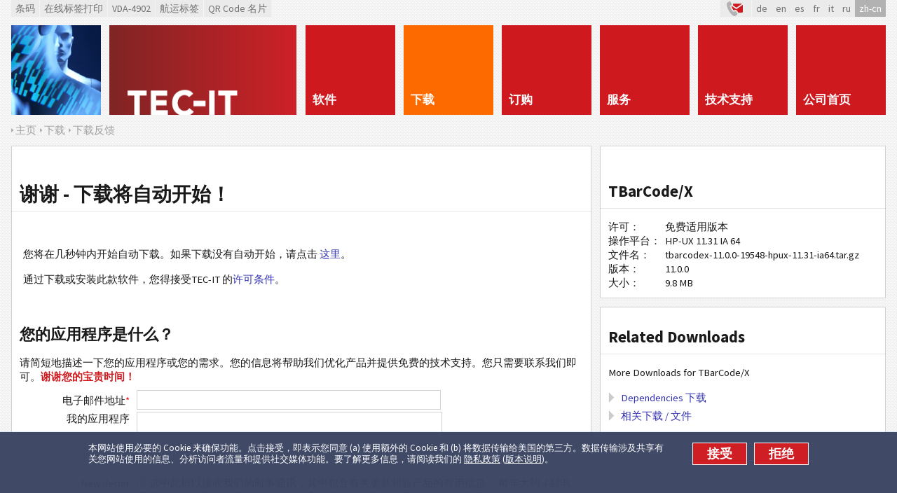

--- FILE ---
content_type: text/html; charset=utf-8
request_url: https://www.tec-it.com/zh-cn/download/download-feedback/DownloadRegistration.aspx?param=id%3D29%3Bfilename%3DUnix%2FHPUX%2Ftbarcodex-11.0.0-19548-hpux-11.31-ia64.tar.gz%3BdownloadLink%3Ddownload%2FUnix%2FHPUX%2Ftbarcodex-11.0.0-19548-hpux-11.31-ia64.tar.gz
body_size: 16218
content:


<!DOCTYPE html>
<html lang="zh-hans" xmlns="http://www.w3.org/1999/xhtml">
<head id="ctl00_Head1"><meta charset="UTF-8" /><base href="https://www.tec-it.com/"></base><title>
	免费软件下载 TBarCode/X 11.0.0 适用于HP-UX 11.31 IA 64
</title>
    <!-- <meta http-equiv="X-UA-Compatible" content="IE=Edge" /> -->

    <!-- preload fonts so there is no redraw when the fonts are loaded -->
    <link rel="preload" as="font" type="font/woff2" href="fonts/sourcesanspro/v21/6xK3dSBYKcSV-LCoeQqfX1RYOo3qOK7j.woff" crossorigin="" /><link rel="preload" as="font" type="font/woff2" href="fonts/sourcesanspro/v21/6xKydSBYKcSV-LCoeQqfX1RYOo3ig4vwlxdo.woff" crossorigin="" /><link rel="stylesheet" type="text/css" href="/FB83D299FBEEA5A78AE4F9339AED3650__1416ebe.css" />

    
    <!--[if lt IE 9]><script type="text/javascript" src="App_Scripts/ClientJS/html5shiv.js"></script><![endif]-->
    <!-- <script src="//ajax.googleapis.com/ajax/libs/jquery/1.10.2/jquery.min.js" type="text/javascript"></script> -->

    <script type="text/javascript" src="/6A9D4F5D45D37D7024F2082BF6C1F772__1395642.js"></script>

    <!--[if IE 8]><link rel="stylesheet" href="App_Themes/Includes/ie8.css" type="text/css" /><![endif]-->
<script>
  /* Opt out handler */
  var gaPropertyLgcy = 'UA-277689-1';
  var gaDisableLgcy = 'ga-disable-' + gaPropertyLgcy;
  var gaProperty = 'G-6QM2EKL8PV';
  var gaDisable = 'ga-disable-' + gaProperty;
  if (document.cookie.indexOf(gaDisableLgcy + '=true') > -1) { window[gaDisable] = true; }
  function gaOptout() {
    document.cookie = gaDisableLgcy + '=true; expires=Thu, 31 Dec 2099 23:59:59 UTC; domain=tec-it.com; path=/';
    window[gaDisable] = true;
  }
</script>
<script>
  /* GTag initialization */  
  window.dataLayer = window.dataLayer || [];
  function gtag(){dataLayer.push(arguments);}
  gtag('js', new Date());
  gtag('config', 'G-6QM2EKL8PV');
  
  /* GTag loading */
  function ClientLoadGoogleTag() {
    var _gts=document.createElement("script");
    _gts.setAttribute("src", "https://www.googletagmanager.com/gtag/js?id=G-6QM2EKL8PV");
    _gts.setAttribute("async", true);
    var _scn=document.getElementsByTagName("script")[0];
    _scn.parentNode.insertBefore(_gts, _scn);

    /* Google Tag Manager */
    (function(w,d,s,l,i){w[l]=w[l]||[];w[l].push({'gtm.start':
    new Date().getTime(),event:'gtm.js'});var f=d.getElementsByTagName(s)[0],
    j=d.createElement(s),dl=l!='dataLayer'?'&l='+l:'';j.async=true;j.src=
    'https://www.googletagmanager.com/gtm.js?id='+i+dl;f.parentNode.insertBefore(j,f);
    })(window,document,'script','dataLayer','GTM-NL4S8BB5');

    /* Hotjar Tracking Code for Website 6527693 */
    (function(h,o,t,j,a,r){
        h.hj=h.hj||function(){(h.hj.q=h.hj.q||[]).push(arguments)};
        h._hjSettings={hjid:6527693,hjsv:6};
        a=o.getElementsByTagName('head')[0];
        r=o.createElement('script');r.async=1;
        r.src=t+h._hjSettings.hjid+j+h._hjSettings.hjsv;
        a.appendChild(r);
    })(window,document,'https://static.hotjar.com/c/hotjar-','.js?sv=');

    /* Clarity Tag - removed */
    /* ( function(c,l,a,r,i,t,y){ c[a]=c[a]||function(){ (c[a].q=c[a].q||[]).push(arguments)};
            t=l.createElement(r);
            t.async=1;
            t.src="https://www.clarity.ms/tag/"+i;
            y=l.getElementsByTagName(r)[0];
            y.parentNode.insertBefore(t,y);} )
    (window, document, "clarity", "script", "ouqrz2i6cm"); */
  }
  var gaAccepted = typeof (hasAcceptedCookieConsent) !== 'undefined' && hasAcceptedCookieConsent();
  if (gaAccepted)
    ClientLoadGoogleTag();
  var cookiesAcceptedCallbacks = cookiesAcceptedCallbacks || new Array();
  cookiesAcceptedCallbacks.push(function() {
    ClientLoadGoogleTag();
  });
</script><meta http-equiv="refresh" content="1; URL=/download/Unix/HPUX/tbarcodex-11.0.0-19548-hpux-11.31-ia64.tar.gz"></meta><meta name="copyright" content="TEC-IT Datenverarbeitung GmbH (c) 2026" /><meta name="DESCRIPTION" content="带有注册表格的免费软件下载，下载TBarCode/X 11.0.0 HP-UX 11.31 IA 64" /><meta name="KEYWORDS" content="软件，下载，文件，注册表格，注册，Software, Download, file, registration form, registration, TBarCode/X, 11.0.0, HP-UX 11.31 IA 64, tbarcodex-11.0.0-19548-hpux-11.31-ia64.tar.gz" /><meta name="date" content="2022-09-05" /><meta name="REVISIT-AFTER" content="7 days" /><meta name="ROBOTS" content="noindex,follow,NOODP" /><meta property="og:site_name" content="TEC-IT" /><meta property="og:type" content="article" /><meta property="og:url" content="https://www.tec-it.comhttps://www.tec-it.com/zh-cn/download/download-feedback/DownloadRegistration.aspx" /><meta property="og:title" content="免费软件下载 TBarCode/X 11.0.0 适用于HP-UX 11.31 IA 64" /><meta property="og:description" content="带有注册表格的免费软件下载，下载TBarCode/X 11.0.0 HP-UX 11.31 IA 64" /><link rel="apple-touch-icon" sizes="180x180" href="https://www.tec-it.com/images/favicon/apple-touch-icon.png" /><link rel="icon" type="image/png" href="https://www.tec-it.com/images/favicon/favicon-32x32.png" sizes="32x32" /><link rel="icon" type="image/png" href="https://www.tec-it.com/images/favicon/favicon-16x16.png" sizes="16x16" /><link rel="manifest" href="https://www.tec-it.com/manifest.json" /><link rel="mask-icon" href="https://www.tec-it.com/images/favicon/safari-pinned-tab.svg" color="#be202e" /><link rel="shortcut icon" href="https://www.tec-it.com/images/favicon/favicon.ico" /><link name="msapplication-config" href="https://www.tec-it.com/browserconfig.xml" /><link name="theme-color" content="#253e86" /><link rel="alternate" type="application/rss+xml" title="RSS 源" href="//www.tec-it.com/zh-cn/rss/RSS-2.0.aspx" /></head>
<body class="zh-cn">
  

<!--[if lt IE 8]><p style="font:18px/24px sans-serif;margin:40px;text-align:center;background:#fff"><a href="https://updatemybrowser.org/">Your browser</a> is <b>outdated</b> and will not display this page correctly! <a href="http://browsehappy.com">Upgrade to a different browser</a> to experience this site.</p><![endif]-->

<form name="aspnetForm" method="post" action="./DownloadRegistration.aspx?nav-path=zh-cn%2fdownload%2fdownload-feedback%2fDownloadRegistration%2f&amp;param=id%3d29%3bfilename%3dUnix%2fHPUX%2ftbarcodex-11.0.0-19548-hpux-11.31-ia64.tar.gz%3bdownloadLink%3ddownload%2fUnix%2fHPUX%2ftbarcodex-11.0.0-19548-hpux-11.31-ia64.tar.gz" id="aspnetForm">
<div>
<input type="hidden" name="__VIEWSTATE" id="__VIEWSTATE" value="/wEPDwUKMTY4NTA4NzYzMGRkc27OHH1mU48Fi8Cgcvr3BHXgQ25oGM58GEzWPokayvs=" />
</div>

<div>

	<input type="hidden" name="__VIEWSTATEGENERATOR" id="__VIEWSTATEGENERATOR" value="79D8F81F" />
</div>

<div class="container">
  <header>
    <div id="preHeader" class="block-full clearfix">
      <div id="ctl00_MenuShortLinks" class="linksBar">
        <a id="ctl00_MenuBarcodes" title="具有在ASP页面中被增强的 Web-API 的条码 ActiveX示范。" href="//barcode.tec-it.com/zh" target="_blank">&#26465;&#30721;</a>
        <a id="ctl00_MenuOnlineLabelPrinting" title="免费条码标签生成器" href="//label.tec-it.com/zh" target="_blank">在线标签打印</a>
        <a id="ctl00_MenuVDA4902" title="TFORMer SDK 在 ASP 中生成 VDA 4902 工业格式 (PDF) 的示范" href="//label.tec-it.com/zh/Group/VDA" target="_blank">VDA-4902</a>
        <a id="ctl00_MenuShippingLabels" title="免费在线航运标签生成器" href="//label.tec-it.com/zh" target="_blank">航运标签</a>
        <a id="ctl00_MenuBusinessCards" title="免费名片：在线创建名片并打印" href="//businesscards.tec-it.com/zh" target="_blank">QR Code &#21517;&#29255;</a>
      </div>
      
      <div class="utilityBar">
        <a id="ctl00_LinkContactIcon" title="联系方式" class="contact" href="/zh-cn/company/contact/Default.aspx" target="_self">&nbsp;
          <svg x="0px" width="22px" height="22px" viewBox="0 0 30 30" enable-background="new 0 0 30 30" xmlns:xlink="http://www.w3.org/1999/xlink" y="0px" xmlns="http://www.w3.org/2000/svg" version="1.1">
            <defs>
              <style>
                .cls-1 { fill: #b2b2b2; }
                .cls-2 { fill: #ce191f; }
              </style>
            </defs>
            <path class="cls-1" d="M.3,4.35L4.89,1.24c1.13-.37,1.7.15,2.25,1.04.68,1.08,1.59,2.57,2.14,3.71,1.1,2.29-1.86,2.81-3.14,3.91.56,2.42,1.68,4.7,2.98,6.8.78,1.26,1.99,3.04,3.07,4.03.14.13.4.39.58.26.93-.37,2.4-1.63,3.38-1.59,1.11.05,1.5,1.09,1.99,1.91.39.65,1.75,2.81,1.89,3.38.29,1.19-.4,1.71-1.32,2.18-.84.43-1.78.85-2.64,1.26-.28.13-1.55.77-1.73.75-.27-.02-1.25-.46-1.53-.61C7.98,25.86,3.38,18.51,1.5,13.58.41,10.75-.5,7.35.3,4.35Z"/>
            <path class="cls-2" d="M30,7.63v13.32c-.08.59-.69,1.09-1.29,1.1h-7.3c-.24-.42-.56-.92-.93-1.53l-.27-.45-.18-.3c-.48-.87-1.5-2.68-3.79-2.78h-.14c-1.15,0-2.16.54-3.08,1.09-.56-.69-1.21-1.61-1.85-2.64-.98-1.58-1.71-3.05-2.21-4.44.29-.17.64-.37,1-.65l8.06,5.49,11.97-8.21Z"/>
            <path class="cls-2" d="M28.61,5.65l-10.58,7.27-6.44-4.39c.39-.77.53-1.73.14-2.87h16.88Z"/>
          </svg></a>
        <ul id="ListLanguages" class="styled-list languageList"><li><a href="/de/download/download-feedback/DownloadRegistration.aspx?param=id%3d29%3bfilename%3dUnix%2fHPUX%2ftbarcodex-11.0.0-19548-hpux-11.31-ia64.tar.gz%3bdownloadLink%3ddownload%2fUnix%2fHPUX%2ftbarcodex-11.0.0-19548-hpux-11.31-ia64.tar.gz" title="Deutsch"><span>de</span></a></li><li><a href="/en/download/download-feedback/DownloadRegistration.aspx?param=id%3d29%3bfilename%3dUnix%2fHPUX%2ftbarcodex-11.0.0-19548-hpux-11.31-ia64.tar.gz%3bdownloadLink%3ddownload%2fUnix%2fHPUX%2ftbarcodex-11.0.0-19548-hpux-11.31-ia64.tar.gz" title="English"><span>en</span></a></li><li><a href="/es/download/download-feedback/DownloadRegistration.aspx?param=id%3d29%3bfilename%3dUnix%2fHPUX%2ftbarcodex-11.0.0-19548-hpux-11.31-ia64.tar.gz%3bdownloadLink%3ddownload%2fUnix%2fHPUX%2ftbarcodex-11.0.0-19548-hpux-11.31-ia64.tar.gz" title="Español"><span>es</span></a></li><li><a href="/fr/download/download-feedback/DownloadRegistration.aspx?param=id%3d29%3bfilename%3dUnix%2fHPUX%2ftbarcodex-11.0.0-19548-hpux-11.31-ia64.tar.gz%3bdownloadLink%3ddownload%2fUnix%2fHPUX%2ftbarcodex-11.0.0-19548-hpux-11.31-ia64.tar.gz" title="Français"><span>fr</span></a></li><li><a href="/it/download/download-feedback/DownloadRegistration.aspx?param=id%3d29%3bfilename%3dUnix%2fHPUX%2ftbarcodex-11.0.0-19548-hpux-11.31-ia64.tar.gz%3bdownloadLink%3ddownload%2fUnix%2fHPUX%2ftbarcodex-11.0.0-19548-hpux-11.31-ia64.tar.gz" title="Italiano"><span>it</span></a></li><li><a href="/ru/download/download-feedback/DownloadRegistration.aspx?param=id%3d29%3bfilename%3dUnix%2fHPUX%2ftbarcodex-11.0.0-19548-hpux-11.31-ia64.tar.gz%3bdownloadLink%3ddownload%2fUnix%2fHPUX%2ftbarcodex-11.0.0-19548-hpux-11.31-ia64.tar.gz" title="Русский"><span>ru</span></a></li><li><a href="/zh-cn/download/download-feedback/DownloadRegistration.aspx?param=id%3d29%3bfilename%3dUnix%2fHPUX%2ftbarcodex-11.0.0-19548-hpux-11.31-ia64.tar.gz%3bdownloadLink%3ddownload%2fUnix%2fHPUX%2ftbarcodex-11.0.0-19548-hpux-11.31-ia64.tar.gz" title="中文" class="selected"><span>zh-cn</span></a></li></ul>
      </div>
    </div>
  
    <!-- Header Menu -->
    <div id="logo-pane" class="block-3 no-mar">
      <div class="block-1 block-h-1">
        <a id="ctl00_LinkLogo" title="条码软件和更多" href="/zh-cn/start/Default.aspx" target="_self"></a>
      </div>
      <div class="block-2 block-h-1">
        <a id="ctl00_LinkHome" title="&amp;#20027;&amp;#39029;" href="/zh-cn/start/Default.aspx" target="_self"></a>
      </div>
    </div>

    <ul id="MainMenu" class="link-list block-6 no-mar styled-list primary-menu"><li class="link-list-item block-1 _no-mar block-h-1 bg-color-menu"><a href="/zh-cn/software/Default.aspx" target="_self"><span>软件</span></a><ul class="sub-menu styled-list"><li><div><div class="alt-text">軟件和應用程序</div><div class="column"><p class="icon" style="background-image: url('pics/menu/barcode-software.png')"><a href="/zh-cn/software/barcode-software/Default.aspx" target="_self"><span>条码软件</span></a></p><ul class="styled-list"><li class="icon"><a href="/zh-cn/software/barcode-software/barcode-creator/barcode-studio/Default.aspx" target="_self"><span>Barcode Studio</span></a></li><li class="icon"><a href="/zh-cn/software/barcode-software/office/word-excel/Default.aspx" target="_self"><span>TBarCode Office</span></a></li><li class="icon"><a href="/zh-cn/software/barcode-software/tbarcode/overview/Default.aspx" target="_self"><span>TBarCode SDK</span></a></li><li class="icon"><a href="/zh-cn/software/barcode-software/barcode-linux-unix-mac-os-x/overview/Default.aspx" target="_self"><span>TBarCode/X</span></a></li></ul><p class="icon" style="background-image: url('pics/menu/barcode-software-sap.png')"><a href="/zh-cn/software/sap/Default.aspx" target="_self"><span>条码软件 - SAP</span></a></p><ul class="styled-list"><li class="icon"><a href="/zh-cn/software/sap/barcode-dll/general/Default.aspx" target="_self"><span>SAP Barcode DLL</span></a></li><li class="icon"><a href="/zh-cn/software/sap/barcode-direct/general/Default.aspx" target="_self"><span>TBarCode/Direct</span></a></li><li class="icon"><a href="/zh-cn/software/barcode-software/barcode-linux-unix-mac-os-x/overview/Default.aspx" target="_self"><span>TBarCode/X</span></a></li></ul><p class="icon" style="background-image: url('pics/menu/label-software.png')"><a href="/zh-cn/software/label-printing/Default.aspx" target="_self"><span>标签软件</span></a></p><ul class="styled-list"><li class="icon"><a href="/zh-cn/software/label-printing/label-software/tformer/Default.aspx" target="_self"><span>TFORMer Designer</span></a></li><li class="icon"><a href="/zh-cn/software/label-printing/label-software/labeling-sdk/Default.aspx" target="_self"><span>TFORMer SDK</span></a></li></ul><p class="icon" style="background-image: url('pics/menu/report-generator.png')"><a href="/zh-cn/software/report-generator/Default.aspx" target="_self"><span>报告软件</span></a></p><ul class="styled-list"><li class="icon"><a href="/zh-cn/software/report-generator/report-designer/tformer-designer/Default.aspx" target="_self"><span>TFORMer Designer</span></a></li><li class="icon"><a href="/zh-cn/software/report-generator/reporting-component/tformer-runtime/Default.aspx" target="_self"><span>TFORMer SDK</span></a></li></ul></div><div class="column"><p class="icon" style="background-image: url('pics/menu/data-acquisition.png')"><a href="/zh-cn/software/data-acquisition/Default.aspx" target="_self"><span>数据采集</span></a></p><ul class="styled-list"><li class="icon"><a href="/zh-cn/software/data-acquisition/twedge/keyboard-wedge/Default.aspx" target="_self"><span>TWedge</span></a></li></ul><p class="icon" style="background-image: url('pics/menu/android.png')"><a href="/zh-cn/software/mobile-data-acquisition/Default.aspx" target="_self"><span>移动数据采集</span></a></p><ul class="styled-list"><li class="icon"><a href="/zh-cn/software/mobile-data-acquisition/barcode-keyboard/barcodekeyboard-overview/Default.aspx" target="_self"><span>Scanner Keyboard</span></a></li><li class="icon"><a href="/zh-cn/software/mobile-data-acquisition/scan-it-to-office/overview/Default.aspx" target="_self"><span>Scan-IT to Office</span></a></li></ul><p class="icon" style="background-image: url('pics/menu/free-tools.png')"><a href="/zh-cn/software/online/Default.aspx" target="_self"><span>免费工具</span></a></p><ul class="styled-list"><li class="icon"><a href="//qrcode.tec-it.com/zh" target="_blank"><span>QR 条码生成器</span></a></li><li class="icon"><a href="//barcode.tec-it.com/zh" target="_blank"><span>条码生成器</span></a></li><li class="icon"><a href="//label.tec-it.com/zh/Group/VDA" target="_blank"><span>VDA 4902 标签</span></a></li><li class="icon"><a href="//label.tec-it.com/zh" target="_blank"><span>航运标签</span></a></li><li class="icon"><a href="//label.tec-it.com/zh" target="_blank"><span>条码标签</span></a></li><li class="icon"><a href="//businesscards.tec-it.com/zh" target="_blank"><span>QR 条码名片</span></a></li></ul></div></div></li></ul></li><li class="link-list-item block-1 _no-mar block-h-1 bg-color-menu"><a href="/zh-cn/download/Default.aspx" target="_self" class="selected"><span>下载</span></a><ul class="sub-menu styled-list"><li><div><div class="alt-text">軟件為你</div><div class="column"><p class="icon" style="background-image: url('pics/menu/barcode-studio.png?v0.1')"><a href="/zh-cn/download/barcode-studio/Default.aspx" target="_self"><span>Barcode Studio</span></a></p><ul class="styled-list"><li class="icon"><a href="/zh-cn/download/barcode-studio/windows/Download.aspx" target="_self"><span>Windows</span></a></li><li class="icon"><a href="/zh-cn/download/barcode-studio/mac-os-x/Download.aspx" target="_self"><span>macOS<tm/></span></a></li><li class="icon"><a href="/zh-cn/download/barcode-studio/unix-linux-mac-os-x/Download.aspx" target="_self"><span>Linux</span></a></li></ul><p class="icon" style="background-image: url('pics/menu/tbarcode-office.png?v0.1')"><a href="/zh-cn/download/tbarcode-office/Download.aspx" target="_self"><span>TBarCode Office</span></a></p><p class="icon" style="background-image: url('pics/menu/tbarcode-sdk.png?v0.1')"><a href="/zh-cn/download/tbarcode/Download.aspx" target="_self"><span>TBarCode SDK</span></a></p><p class="icon" style="background-image: url('pics/menu/tbarcode-x.png')"><a href="/zh-cn/download/tbarcodex/Default.aspx" target="_self"><span>TBarCode/X</span></a></p><ul class="styled-list"><li class="icon"><a href="/zh-cn/download/tbarcodex/linux/Download.aspx" target="_self"><span>Linux</span></a></li><li class="icon"><a href="/zh-cn/download/tbarcodex/unix-linux/Download.aspx" target="_self"><span>UNIX</span></a></li><li class="icon"><a href="/zh-cn/download/tbarcodex/mac-os/Download.aspx" target="_self"><span>macOS</span></a></li></ul><p class="icon" style="background-image: url('pics/menu/barcode-software-sap.png')"><a href="/zh-cn/download/sap/Download.aspx" target="_self"><span>TBarCode/SAPwin</span></a></p><p class="icon" style="background-image: url('pics/menu/tformer.png')"><a href="/zh-cn/download/tformer/Default.aspx" target="_self"><span>TFORMer</span></a></p><ul class="styled-list"><li class="icon"><a href="/zh-cn/download/tformer/windows/Download.aspx" target="_self"><span>Windows 操作平台</span></a></li><li class="icon"><a href="/zh-cn/download/tformer/unix-linux-mac-os/Download.aspx" target="_self"><span>UNIX, Linux, Mac OS X</span></a></li></ul></div><div class="column"><p class="icon" style="background-image: url('pics/menu/data-acquisition.png')"><a href="/zh-cn/download/data-acquisition/Default.aspx" target="_self"><span>数据收集</span></a></p><ul class="styled-list"><li class="icon"><a href="/zh-cn/download/data-acquisition/twedge/Download.aspx" target="_self"><span>TWedge</span></a></li></ul><p class="icon" style="background-image: url('pics/menu/android.png')"><a href="/zh-cn/download/mobile-data-acquisition/Default.aspx" target="_self"><span>移动数据采集</span></a></p><ul class="styled-list"><li class="icon"><a href="/zh-cn/download/mobile-data-acquisition/barcode-keyboard/Download.aspx" target="_self"><span>Scanner Keyboard</span></a></li><li class="icon"><a href="/zh-cn/download/mobile-data-acquisition/scan-it-to-office/Download.aspx" target="_self"><span>Scan-IT to Office</span></a></li><li class="icon"><a href="/zh-cn/download/mobile-data-acquisition/rapid-inventory/Download.aspx" target="_self"><span>Rapid Inventory</span></a></li><li class="icon"><a href="/zh-cn/download/mobile-data-acquisition/wireless-barcode-scanner/Download.aspx" target="_self"><span>无线条码扫描器</span></a></li><li class="icon"><a href="/zh-cn/download/mobile-data-acquisition/getblue/Download.aspx" target="_self"><span>GetBlue 数据采集楔</span></a></li><li class="icon"><a href="/zh-cn/download/mobile-data-acquisition/bluepiano/Download.aspx" target="_self"><span>BluePiano</span></a></li></ul><p class="icon" style="background-image: url('pics/menu/free-tools.png')"><a href="/zh-cn/download/free-software/Default.aspx" target="_self"><span>免费在线工具</span></a></p></div></div></li></ul></li><li class="link-list-item block-1 _no-mar block-h-1 bg-color-menu"><a href="/zh-cn/order/Default.aspx" target="_self"><span>订购</span></a><ul class="sub-menu styled-list"><li><div><div class="alt-text">註冊碼</div><div class="column"><p class="icon" style="background-image: url('pics/menu/online-order.png')"><a href="https://www.tec-it.com/zh-cn/order/orderform/OrderForm.aspx" target="_self"><span>在线订单</span></a></p><p class="icon" style="background-image: url('pics/menu/prices.png')"><a href="/zh-cn/order/prices/PriceList.aspx" target="_self"><span>价格</span></a></p><p class="icon" style="background-image: url('pics/menu/faqs.png')"><a href="/zh-cn/order/faq/how-to-order/Default.aspx" target="_self"><span>常见问题</span></a></p><ul class="styled-list"><li class="icon"><a href="/zh-cn/order/faq/how-to-order/Default.aspx" target="_self"><span>订购</span></a></li><li class="icon"><a href="/zh-cn/order/faq/licenses/Default.aspx" target="_self"><span>授权许可类型 </span></a></li><li class="icon"><a href="/zh-cn/order/faq/update/Default.aspx" target="_self"><span>更新</span></a></li><li class="icon"><a href="/zh-cn/order/faq/upgrade/Default.aspx" target="_self"><span>升级</span></a></li></ul><p class="icon" style="background-image: url('pics/menu/license-terms.png')"><a href="/download/PDF/LicTerms_EN.pdf" target="_blank"><span>许可条件 (PDF)</span></a></p></div></div></li></ul></li><li class="link-list-item block-1 _no-mar block-h-1 bg-color-menu"><a href="/zh-cn/service/Default.aspx" target="_self"><span>服务</span></a><ul class="sub-menu styled-list"><li><div><div class="alt-text">更多的好處</div><div class="column"><p class="icon" style="background-image: url('pics/menu/software-development.png')"><a href="/zh-cn/service/development/Default.aspx" target="_self"><span>软件开发</span></a></p><p class="icon" style="background-image: url('pics/menu/web-solutions.png')"><a href="/zh-cn/service/web/Default.aspx" target="_self"><span>网络解决方案</span></a></p><p class="icon" style="background-image: url('pics/menu/training-courses.png')"><a href="/zh-cn/service/schulung/Default.aspx" target="_self"><span>培训课程</span></a></p><p class="icon" style="background-image: url('pics/menu/sap-consulting.png')"><a href="/zh-cn/service/consulting/Default.aspx" target="_self"><span>SAP 咨询</span></a></p></div></div></li></ul></li><li class="link-list-item block-1 _no-mar block-h-1 bg-color-menu"><a href="/zh-cn/support/Default.aspx" target="_self"><span>技术支持</span></a><ul class="sub-menu styled-list"><li><div><div class="alt-text">我們幫你</div><div class="column"><p class="icon" style="background-image: url('pics/menu/faqs.png')"><a href="/zh-cn/support/faq/Default.aspx" target="_self"><span>常见问题</span></a></p><ul class="styled-list"><li class="icon"><a href="/zh-cn/order/faq/how-to-order/Default.aspx" target="_self"><span>订购</span></a></li><li class="icon"><a href="/zh-cn/support/faq/licensing/Default.aspx" target="_self"><span>授权许可</span></a></li><li class="icon"><a href="/zh-cn/support/faq/barcode/bar-code-config/Default.aspx" target="_self"><span>条码</span></a></li><li class="icon"><a href="/zh-cn/support/faq/tbarcode/barcode-ocx/Default.aspx" target="_self"><span>TBarCode SDK</span></a></li><li class="icon"><a href="/zh-cn/support/faq/tbarcode-office/tbarcode-office-installation/Default.aspx" target="_self"><span>TBarCode Office</span></a></li><li class="icon"><a href="/zh-cn/support/faq/tbarcodex/Default.aspx" target="_self"><span>TBarCode/X</span></a></li><li class="icon"><a href="/zh-cn/support/faq/tformer/designer/Default.aspx" target="_self"><span>TFORMer</span></a></li><li class="icon"><a href="/zh-cn/support/faq/sap/barcode-dll/Default.aspx" target="_self"><span>SAP 软件</span></a></li><li class="icon"><a href="/zh-cn/support/faq/daq/twedge/Default.aspx" target="_self"><span>数据采集</span></a></li><li class="icon"><a href="/zh-cn/support/faq/mobile-daq/scan-it-to-office/Default.aspx" target="_self"><span>移动数据采集</span></a></li></ul><p class="icon" style="background-image: url('pics/menu/help-me.png')"><a href="/zh-cn/company/contact/onlineform/Default.aspx" target="_self"><span>帮助！</span></a></p></div><div class="column"><p class="icon" style="background-image: url('pics/menu/knowledge-base.png')"><a href="/zh-cn/support/knowbase/Default.aspx" target="_self"><span>基础知识</span></a></p><ul class="styled-list"><li class="icon"><a href="/zh-cn/support/knowbase/barcode-overview/linear/Default.aspx" target="_self"><span>条码概况</span></a></li><li class="icon"><a href="/zh-cn/support/knowbase/symbologies/qrcode/Default.aspx" target="_self"><span>条码种类</span></a></li><li class="icon"><a href="/zh-cn/support/knowbase/gs1-application-identifier/Default.aspx" target="_self"><span>GS1应用程序标识符</span></a></li></ul><p class="icon" style="background-image: url('pics/menu/links.png')"><a href="/zh-cn/support/links/Default.aspx" target="_self"><span>其它链接</span></a></p><p class="icon" style="background-image: url('pics/menu/protected-area.png')"><a href="/zh-cn/support/customer/Default.aspx" target="_self"><span>保护区</span></a></p></div></div></li></ul></li><li class="link-list-item block-1 _no-mar block-h-1 bg-color-menu"><a href="/zh-cn/company/Default.aspx" target="_self"><span>公司首页</span></a><ul class="sub-menu styled-list"><li><div><div class="alt-text">關於我們</div><div class="column"><p class="icon" style="background-image: url('pics/menu/contact.png')"><a href="/zh-cn/company/contact/Default.aspx" target="_self"><span>联系方式</span></a></p><ul class="styled-list"><li class="icon"><a href="https://www.tec-it.com/zh-cn/company/contact/onlineform/Default.aspx" target="_self"><span>联系我们!</span></a></li><li class="icon"><a href="/zh-cn/company/contact/map/Default.aspx" target="_self"><span>地图</span></a></li></ul><p class="icon" style="background-image: url('pics/menu/reference.png')"><a href="/zh-cn/company/references/success/Default.aspx" target="_self"><span>推荐单位</span></a></p><ul class="styled-list"><li class="icon"><a href="/zh-cn/company/references/success/Default.aspx" target="_self"><span>成功案例</span></a></li><li class="icon"><a href="/zh-cn/company/references/barcode/Default.aspx" target="_self"><span>条码</span></a></li></ul><p class="icon" style="background-image: url('pics/menu/reseller.png')"><a href="/zh-cn/company/resellers/Default.aspx" target="_self"><span>经销商</span></a></p><p class="icon" style="background-image: url('pics/menu/integrators.png')"><a href="/zh-cn/company/integrators/Default.aspx" target="_self"><span>联合企业</span></a></p><p class="icon" style="background-image: url('pics/menu/partner.png')"><a href="/zh-cn/company/partners/Default.aspx" target="_self"><span>合作伙伴</span></a></p><p class="icon" style="background-image: url('pics/menu/link-tecit.png')"><a href="/zh-cn/company/linktous/Default.aspx" target="_self"><span>连接到 TEC-IT</span></a></p></div><div class="column"><p class="icon" style="background-image: url('pics/menu/jobs.png')"><a href="/zh-cn/company/jobs/Default.aspx" target="_self"><span>工作机会</span></a></p><p class="icon" style="background-image: url('pics/menu/agb.png')"><a href="/zh-cn/company/agb/Default.aspx" target="_self"><span>概况</span></a></p><p class="icon" style="background-image: url('pics/menu/impressum.png')"><a href="/zh-cn/company/impressum/Default.aspx" target="_self"><span>具体详情</span></a></p></div></div></li></ul></li></ul>
    <div class="clear anti-mar">&nbsp;</div>

    <div id="logo-pane-small" class="clearfix block-full">
    <div class="logo"><a href="/"></a></div>
    <div class="homeWrapper">
      <a href="/"></a>
      <div class="primary-menu-select">
        <div class="styled-select">
        <select size="1" name="ctl00$SelectMainMenu" id="ctl00_SelectMainMenu" onchange="if(this.value!=&#39;&#39;){document.location.href=this.value}">
	<option value="/zh-cn/start/Default.aspx">概况</option>
	<option value="/zh-cn/software/Default.aspx">软件</option>
	<option value="/zh-cn/software/barcode-software/Default.aspx">- 条码软件</option>
	<option value="/zh-cn/software/sap/Default.aspx">- 条码软件 - SAP</option>
	<option value="/zh-cn/software/label-printing/Default.aspx">- 标签软件</option>
	<option value="/zh-cn/software/report-generator/Default.aspx">- 报告软件</option>
	<option value="/zh-cn/software/data-acquisition/Default.aspx">- 数据采集</option>
	<option value="/zh-cn/software/mobile-data-acquisition/Default.aspx">- 移动数据采集</option>
	<option value="/zh-cn/software/online/Default.aspx">- 免费工具</option>
	<option value="/zh-cn/download/Default.aspx">下载</option>
	<option value="/zh-cn/download/barcode-studio/Default.aspx">- Barcode Studio</option>
	<option value="/zh-cn/download/tbarcode-office/Download.aspx">- TBarCode Office</option>
	<option value="/zh-cn/download/tbarcode/Download.aspx">- TBarCode SDK</option>
	<option value="/zh-cn/download/tbarcodex/Default.aspx">- TBarCode/X</option>
	<option value="/zh-cn/download/sap/Download.aspx">- TBarCode/SAPwin</option>
	<option value="/zh-cn/download/tformer/Default.aspx">- TFORMer</option>
	<option value="/zh-cn/download/data-acquisition/Default.aspx">- 数据收集</option>
	<option value="/zh-cn/download/mobile-data-acquisition/Default.aspx">- 移动数据采集</option>
	<option value="/zh-cn/download/free-software/Default.aspx">- 免费在线工具</option>
	<option value="/zh-cn/order/Default.aspx">订购</option>
	<option value="https://www.tec-it.com/zh-cn/order/orderform/OrderForm.aspx">- 在线订单</option>
	<option value="/zh-cn/order/prices/PriceList.aspx">- 价格</option>
	<option value="/zh-cn/order/faq/how-to-order/Default.aspx">- 常见问题</option>
	<option value="/download/PDF/LicTerms_EN.pdf">- 许可条件 (PDF)</option>
	<option value="/zh-cn/service/Default.aspx">服务</option>
	<option value="/zh-cn/service/development/Default.aspx">- 软件开发</option>
	<option value="/zh-cn/service/web/Default.aspx">- 网络解决方案</option>
	<option value="/zh-cn/service/schulung/Default.aspx">- 培训课程</option>
	<option value="/zh-cn/service/consulting/Default.aspx">- SAP 咨询</option>
	<option value="/zh-cn/support/Default.aspx">技术支持</option>
	<option value="/zh-cn/support/faq/Default.aspx">- 常见问题</option>
	<option value="/zh-cn/company/contact/onlineform/Default.aspx">- 帮助！</option>
	<option value="/zh-cn/support/knowbase/Default.aspx">- 基础知识</option>
	<option value="/zh-cn/support/links/Default.aspx">- 其它链接</option>
	<option value="/zh-cn/support/customer/Default.aspx">- 保护区</option>
	<option value="/zh-cn/company/Default.aspx">公司首页</option>
	<option value="/zh-cn/company/contact/Default.aspx">- 联系方式</option>
	<option value="/zh-cn/company/references/success/Default.aspx">- 推荐单位</option>
	<option value="/zh-cn/company/resellers/Default.aspx">- 经销商</option>
	<option value="/zh-cn/company/integrators/Default.aspx">- 联合企业</option>
	<option value="/zh-cn/company/partners/Default.aspx">- 合作伙伴</option>
	<option value="/zh-cn/company/linktous/Default.aspx">- 连接到 TEC-IT</option>
	<option value="/zh-cn/company/jobs/Default.aspx">- 工作机会</option>
	<option value="/zh-cn/company/agb/Default.aspx">- 概况</option>
	<option value="/zh-cn/company/impressum/Default.aspx">- 具体详情</option>

</select>
        </div>
      </div>
    </div>
    </div>

    

    <div class="block-full nav-path">
      <ul id="SiteMapPath1" class="styled-list"><li><a href="/zh-cn/start/Default.aspx" title="&amp;#20027;&amp;#39029;" target="_self"><span>&#20027;&#39029;</span></a></li><li><a href="/zh-cn/download/Default.aspx" title="下载条码元素，条码SDK，标签/表格设计者，样本，产品说明..." target="_self"><span>下载</span></a></li><li><a href="https://www.tec-it.com/zh-cn/download/download-feedback/DownloadRegistration.aspx?param=id%3d29%3bfilename%3dUnix%2fHPUX%2ftbarcodex-11.0.0-19548-hpux-11.31-ia64.tar.gz%3bdownloadLink%3ddownload%2fUnix%2fHPUX%2ftbarcodex-11.0.0-19548-hpux-11.31-ia64.tar.gz" title="下载反馈" target="_self"><span>下载反馈</span></a></li></ul>
    </div>
  </header>

  <!-- page content -->
  
<div id="ctl00_ContentPlaceHolder1_PageContent"></div>
    <div class="clear anti-mar" xmlns:msxsl="urn:schemas-microsoft-com:xslt" xmlns:custom="customNS"> </div><div class="block-6 no-mar content-with-sidebar" xmlns:msxsl="urn:schemas-microsoft-com:xslt" xmlns:custom="customNS"><div class="block-6 bg-color-main"><div class="block-inner"><div id="Title" class="Title _none_A"><a id="101793" name="101793"></a><div class="tbl-bottom"><div class="tbl-td "><h1 class="page-h1">谢谢 - 下载将自动开始！</h1></div></div><div class="clear page-h1-divider"></div><div class="subtitle"><p>您将在几秒钟内开始自动下载。如果下载没有自动开始，请点击 <a href="/download/Unix/HPUX/tbarcodex-11.0.0-19548-hpux-11.31-ia64.tar.gz" title="手动下载">这里</a>。</p>
<p>通过下载或安装此款软件，您得接受TEC-IT 的<a href="download/PDF/LicTerms_EN.pdf" target="_blank" title="TEC-IT 的许可条件">许可条件</a>。</p></div></div><div class="ContentBlock post-big _none_C"><a id="101795" name="101795"></a><h2 class="" style="">您的应用程序是什么？</h2>

<p>请简短地描述一下您的应用程序或您的需求。您的信息将帮助我们优化产品并提供免费的技术支持。您只需要联系我们即可。<span class="boldred" style="">谢谢您的宝贵时间！</span></p>

<script type="text/javascript">
      if (typeof OnChangeFormItem === 'undefined')
      {
        var OnChangeFormItem = new Event();
        function OnChangeFormItemSelection (sender, itemId) { OnChangeFormItem.raise(sender, itemId, typeof sender.selectedIndex !== 'undefined' ? sender[sender.selectedIndex].value : sender.value); }
        function OnChangeFormItemTextInput (sender, itemId) { OnChangeFormItem.raise(sender, itemId, sender.value); }
      }
    </script><div class="form"><fieldset><legend></legend><div class="item"><label for="FORM_F_Email">电子邮件地址<font color="#FF0000">*</font></label><span><input id="FORM_F_Email" name="FORM_F_Email" onchange="OnChangeFormItemTextInput(this, 'Email');" onkeyup="" title="" placeholder="" size="49" maxlength="58" required="required" type="email" value=""></input><input type="hidden" name="FORM_Email_MANDATORY" value="true" /><input type="hidden" name="FORM_Email_TITLE" value="电子邮件地址" /></span></div><div class="item" style="display:none"><label for="FORM_F_emailrecipient">Recipient</label><span><input type="hidden" name="FORM_F_emailrecipient" value="download"></input><input type="hidden" name="FORM_emailrecipient_TITLE" value="Recipient" /><input type="hidden" name="FORM_emailrecipient_ISHIDDEN" value="true" /></span></div><div class="item" style="display:none"><label for="FORM_F_emailsubject">Topic</label><span><input type="hidden" name="FORM_F_emailsubject" value="TEC-IT Software Download - TBarCode/X 11.0.0"></input><input type="hidden" name="FORM_emailsubject_TITLE" value="Topic" /><input type="hidden" name="FORM_emailsubject_ISHIDDEN" value="true" /></span></div><div class="item" style="display:none"><label for="FORM_F_Product">Product</label><span><input type="hidden" name="FORM_F_Product" value="TBarCode/X"></input><input type="hidden" name="FORM_Product_TITLE" value="Product" /><input type="hidden" name="FORM_Product_ISHIDDEN" value="true" /></span></div><div class="item"><label for="FORM_F_Comments">我的应用程序</label><span><textarea onChange="OnChangeFormItemTextInput(this, 'Comments')" name="FORM_F_Comments" rows="4" cols="52" wrap="virtual" style="width:99%"></textarea><input type="hidden" name="FORM_Comments_TITLE" value="我的应用程序" /></span></div><div class="item"><label for="FORM_F_Newsletter">Newsletter Subscription</label><span><input type="checkbox" id="FORM_F_Newsletter" name="FORM_F_Newsletter" onChange="OnChangeFormItemSelection(this,'FORM_F_Newsletter')" value="Yes"></input>选中此框以接收我们的时事通讯，其中包含有关更新和新产品的有用信息。 每年大约 4 封电子邮件，随时退订，没有垃圾邮件，没有第三方广告。 电子邮件发送的数据由 MailChimp（美国）处理。<input type="hidden" name="FORM_Newsletter_TITLE" value="Newsletter Subscription" /></span></div></fieldset></div>

<script type="text/javascript">
      if (typeof OnChangeFormItem === 'undefined')
      {
        var OnChangeFormItem = new Event();
        function OnChangeFormItemSelection (sender, itemId) { OnChangeFormItem.raise(sender, itemId, typeof sender.selectedIndex !== 'undefined' ? sender[sender.selectedIndex].value : sender.value); }
        function OnChangeFormItemTextInput (sender, itemId) { OnChangeFormItem.raise(sender, itemId, sender.value); }
      }
    </script><div class="form"><fieldset><legend></legend><div class="item" id="DIV_ACCEPTRECAPTCHA"><label for="FORM_F_AcceptReCaptcha">垃圾邮件保护<font color="#FF0000">*</font></label><span><input type="checkbox" id="FORM_F_ACCEPTRECAPTCHA" name="FORM_F_AcceptReCaptcha" onChange="OnChangeFormItemSelection(this,'FORM_F_AcceptReCaptcha')" required="required"></input><font class="red">激活垃圾邮件保护</font>，以便能够发送消息。<br />
<small class="gray">通过这样做，你同意使用 "谷歌reCAPTCHA"。通过点击复选框，关于这个浏览器会话的数据将被转移到美国的谷歌，并且 "提交" 按钮将被启用。</small><input type="hidden" name="FORM_AcceptReCaptcha_MANDATORY" value="true" /><input type="hidden" name="FORM_AcceptReCaptcha_TITLE" value="垃圾邮件保护" /></span></div><div class="item"><label></label><span>请参阅我们的 <a href="zh-cn/website/legalconditions/Default.aspx" target="_blank" title="使用条款和隐私政策。">使用条款和隐私政策。</a></span></div><div class="item"><label></label><span><input class="button single-color size-medium" type="submit" id="submit" disabled="true" value="发送"></input><input type="hidden" name="_targetscript" value="zh-cn/company/contact/onlineform/confirmation/Email.aspx"></input><input type="hidden" name="_landingpage" value=""></input><span id="loader" class="spinner" /><script>
                    $('input:text, input:radio, input:checkbox').bind('keypress', function(e) {
                      if(e.keyCode == 13) return false;
                    });

                    
                    $(document).ready(function(){
                    $("#aspnetForm").on("submit", function(){
                      $('#submit').attr('style', 'display:none !important');
                      // $("#loader").show(); // does not work with Firefox
                      Show('loader');
                    });//submit
                    });//document ready

                    
                    window.addEventListener("pageshow", function (event) {
                      $('#submit').attr('style', 'display:inline-block !important;');
                      Hide('loader');
                    });
                  </script><input type="hidden" id="_tecit_rcptkn_" name="_tecit_rcptkn_" value="_enabled_" /><div id="recaptchaHint" style="font-size: 85%" class="gray">等待 reCAPTCHA 加载...<br />如果无法提交此表格，请通过电子邮件与我们联系.</div><script>
                    function ClientLoadRecaptcha() {
                      var grcscript = document.createElement("script");
                      grcscript.setAttribute("src", "https://www.recaptcha.net/recaptcha/api.js?render=6LebpJgUAAAAAHjQFXA6QPjrHlaeUnMbQefJdu6i");
                      grcscript.setAttribute("type", "text/javascript");
                      grcscript.setAttribute("async", false);

                      // success event
                      grcscript.addEventListener("load", function() {
                        grecaptcha.ready(function() {
                          //console.log('grecaptcha.ready');
                          grecaptcha.execute('6LebpJgUAAAAAHjQFXA6QPjrHlaeUnMbQefJdu6i', {action: 'homepage'}).then(function(token) {
                            //console.log('token received');
                            GetElement('_tecit_rcptkn_').value = token;
                            Enable('submit');
                            Hide('recaptchaHint');
                          });
                        });
                      });
                      document.body.appendChild(grcscript);
                    }
                    
                    //var gaAccepted = typeof (hasAcceptedCookieConsent) !== 'undefined' && hasAcceptedCookieConsent();
                    //var cookiesAcceptedCallbacks = cookiesAcceptedCallbacks || new Array();
                    //cookiesAcceptedCallbacks.push(function(){ClientLoadRecaptcha()});
                    //if (gaAccepted) ClientLoadRecaptcha();

                    /* bind loading to 'Accept' checkbox */
                    $(document).ready(function() {
                        $('#FORM_F_ACCEPTRECAPTCHA').change(function() {
                            if(this.checked) {
                                ClientLoadRecaptcha();
                            }
                        });
                    });
                    </script></span></div></fieldset></div>
</div></div></div></div><div class="block-3 no-mar sidebar" xmlns:msxsl="urn:schemas-microsoft-com:xslt" xmlns:custom="customNS"><div class="block-3 bg-color-sidebar"><div class="block-inner widgets-area _none_A"><a id="104486" name="104486"></a><div class="widget-header">TBarCode/X</div><p class="collapse"></p>

<p><span class="label">许可：</span>免费适用版本<br />
<span class="label">操作平台：</span>HP-UX 11.31 IA 64<br />
<span class="label">文件名：</span>tbarcodex-11.0.0-19548-hpux-11.31-ia64.tar.gz<br />
<span class="label">版本：</span>11.0.0<br />
<span class="label">大小：</span>9.8 MB</p></div></div><div class="block-3 bg-color-sidebar"><div class="block-inner widgets-area _none_A"><a id="108673" name="108673"></a><div class="widget-header">Related Downloads</div><p>More Downloads for TBarCode/X</p><ul class=""><li><a href="/zh-cn/download/tbarcodex/unix-linux/Download.aspx#Dependencies" title="Dependencies 下载">Dependencies 下载</a></li><li><a href="/zh-cn/download/tbarcodex/unix-linux/Download.aspx#Documentation" title="相关下载 / 文件">相关下载 / 文件</a></li></ul></div></div></div><div class="clear anti-mar" xmlns:msxsl="urn:schemas-microsoft-com:xslt" xmlns:custom="customNS"> </div>    

            
  

  <footer class="clearfix">
  <div class="footer block-full bg-color-footer">
    <div class="eat-outer-margins">
      <div class="clearfix">
        <div class="block-3">
          <div class="block-inner">
            <!-- Footer Left Column -->
            <div id="ctl00_AboutCompany"><h3>TEC-IT 数据处理有限公司 </h3><p>奥地利的 TEC-IT 自 1996 年以来一直在开发用于 <a href="zh-cn/software/barcode-software/Default.aspx" title="条码软件">条形码</a>, <a href="zh-cn/software/label-printing/label-software/tformer/Default.aspx" title="标签和表格打印">打印</a>, <a href="zh-cn/software/label-printing/Default.aspx" title="标签软件">标签</a>, <a href="zh-cn/software/report-generator/Default.aspx" title="报告软件">报告</a> 和<a href="zh-cn/software/data-acquisition/twedge/keyboard-wedge/Default.aspx" title="数据采集软件">数据采集</a> 的软件。</p>

<p>我们公司提供标准软件，例如 <a href="zh-cn/software/report-generator/Default.aspx" title="标签软件, 报表设计软件">TFORMer</a>, <a href="zh-cn/software/barcode-software/Default.aspx" title="条码生成软件" >TBarCode</a> 
 和 <a href="zh-cn/software/barcode-software/barcode-creator/barcode-studio/Default.aspx" title="条码制作软件">Barcode Studio</a>。 通用数据采集工具，例如 <a href="zh-cn/software/data-acquisition/twedge/keyboard-wedge/Default.aspx" title="数据采集软件">TWedge</a> 或 <a href="zh-cn/software/mobile-data-acquisition/scan-it-to-office/overview/Default.aspx" title="PC，Mac，Excel，Word，表格，数据库的远程数据收集和条形码扫描">Scan-IT to Office</a>, 一个用于 <a href="zh-cn/software/mobile-data-acquisition/Default.aspx" title="移动数据收集和条形码扫描应用">移动数据收集</a> 的 Android / iOS 应用, 完善我们的产品组合。我们可以 <a href="https://www.tec-it.com/zh-cn/company/contact/onlineform/Default.aspx" title="网上查询表格">根据要求</a> 提供定制解决方案。</p>

<p>如您正在寻找高质量的软件 — TEC-IT 成功提供了这种质量。</p>

	</div>
            <!-- /Footer Left Column -->
          </div>
        </div>
        <div class="block-3">
          <div class="block-inner">
            <!-- Footer Center Column -->
            <div id="ctl00_ShortNews"><h3>TEC-IT 消息</h3><div class="news-item">
  <div class="news-item-text">
    <div class="date">2025/3/31</div>
    <div><a class="title" href="/zh-cn/start/news/Default.aspx#112281" title=" Barcode Studio V17.0">Introducing the Redesigned Barcode Studio V17.0</a></div>
  </div>
</div><div class="news-item">
  <div class="news-item-text">
    <div class="date">2025/3/10</div>
    <div><a class="title" href="/zh-cn/start/news/Default.aspx#112410" title="TFORMer 8.9.0">TFORMer 8.9.0 –  Improved E-Invoicing and Labeling</a></div>
  </div>
</div><div class="news-item">
  <div class="news-item-text">
    <div class="date">2025/2/19</div>
    <div><a class="title" href="/zh-cn/start/news/Default.aspx#112403" title="Scan-IT to Office: Top-Rated Scanner App">New Scanner Device Support for Scan-IT to Office!</a></div>
  </div>
</div><div class="news-item">
  <div class="news-item-text">
    <div class="date">2024/11/19</div>
    <div><a class="title" href="/zh-cn/start/news/Default.aspx#112398" title="Online Barcode Generator ">Revenova Adds TEC-IT Barcode API to Salesforce TMS</a></div>
  </div>
</div><div class="news-item">
  <div class="news-item-text">
    <div class="date"></div>
    <div><a class="title" href="/zh-cn/start/news/Default.aspx" title="&#28857;&#20987;&#27492;&#22788;&#65292;&#26597;&#30475;&#26356;&#22810;&#26377;&#20851; TEC-IT &#30340;&#26368;&#26032;&#21160;&#24577;...">&#26356;&#22810;&#20449;&#24687;</a></div>
  </div>
</div></div>
            <!-- /Footer Center Column -->
          </div>
        </div>
        <div class="block-3">
          <div class="block-inner">
            <!-- Footer Right Column -->
            <div id="InfoBox"><h3>快速链接</h3><ul>
<li><b>Windows</b> - 
<a href="zh-cn/software/barcode-software/barcode-creator/barcode-studio/Default.aspx" title="条形码图像创建软件">条码创建软件</a> - 
<a href="zh-cn/software/barcode-software/office/word-excel/Default.aspx" title="Microsoft Word / Excel和Office 365的条形码加载项">Word/Excel 的条形码</a> - 
<a href="zh-cn/software/barcode-software/tbarcode/overview/Default.aspx" title="条码生成软件SDK">条码软件 (SDK)</a> - 
<a href="zh-cn/software/label-printing/Default.aspx" title="条形码标签软件">标签软件</a> - 
<a href="zh-cn/software/report-generator/Default.aspx" title="报告软件">报告</a> - 
<a href="zh-cn/software/data-acquisition/Default.aspx" title="数据采集软件">数据采集软件</a></li>

<li><b>macOS</b> - 
<a href="zh-cn/software/barcode-software/barcode-creator/barcode-studio/Default.aspx" title="条形码图像创建器软件">条码制作软件</a> - 
<a href="zh-cn/software/barcode-software/barcode-linux-unix-mac-os-x/overview/Default.aspx" title="条码生成软件SDK">条形码 SDK</a></li>

<li><b>Linux, UNIX</b> - 
<a href="zh-cn/software/barcode-software/barcode-creator/barcode-studio/Default.aspx" title="条形码图像创建软件">条码制作软件</a> - 
<a href="zh-cn/software/barcode-software/barcode-linux-unix-mac-os-x/overview/Default.aspx" title="条码生成软件SDK">条码软件(SDK)</a> - 
<a href="zh-cn/software/barcode-software/barcode-linux-unix-mac-os-x/overview/Default.aspx" title="条形码假脱机">条码服务器</a></li>

<li><b>SAP</b> - 
<a href="zh-cn/software/sap/barcode-dll/general/Default.aspx" title="SAP 条形码 DLL">条形码 DLL</a> - 
<a href="zh-cn/software/sap/barcode-direct/general/Default.aspx" title="SAP 条形码 解决方案">条码解决方案  (无中间件)</a></li>

<li><b>Android</b> - 
<a href="zh-cn/software/mobile-data-acquisition/scan-it-to-office/overview/Default.aspx" title="Excel，Word，Google 表格，数据库，应用程序的移动数据收集">PC / Mac 的远程数据收集</a> - 
<a href="zh-cn/software/mobile-data-acquisition/rapid-inventory/overview/Default.aspx" title="库存控制和盘点应用">盘点应用</a> - 
<a href="zh-cn/software/mobile-data-acquisition/barcode-keyboard/barcodekeyboard-overview/Default.aspx" title="将条形码，文本和NFC标签扫描到应用程序中的键盘">扫描仪键盘</a></li>

<li><b>iOS</b> - 
<a href="zh-cn/software/mobile-data-acquisition/scan-it-to-office/overview/Default.aspx" title="Excel，Word，Google 表格，数据库，应用程序的移动数据收集">PC / Mac 的远程数据收集</a></li>

<li><b>网页服务</b> - 
<a href="//label.tec-it.com/zh" target="_blank" title="标签生成软件">在线标签打印</a> - 
<a href="//barcode.tec-it.com/zh"  target="_blank"  title="条形码生成软件">在线条形码生成软件</a> - 
<a href="//qrcode.tec-it.com/zh"  target="_blank"  title="QR- 条形码生成软件"> QR 条形码® 生成软件</a></li>
</ul></div>
            <!-- /Footer Right Column -->
          </div>
        </div>
      </div>

      <div class="sub-footer-divider">
      </div>

      <!-- SubFooter -->
      <div class="block-full sub-footer">
        <div class="block-inner clearfix">

          <div class="one-third sub-footer-column-1">
            <span>&copy; TEC-IT Datenverarbeitung GmbH, Austria</span>
          </div>

          <div class="one-third sub-footer-column-2">
            <a class="social color-light twitter" href="https://twitter.com/tecit" target="_blank" title="Twitter">Twitter</a>
            <a class="social color-light facebook" href="https://www.facebook.com/TECITSoftware" target="_blank" title="Facebook">Facebook</a>
            <a class="social color-light linkedin" href="https://www.linkedin.com/company/tec-it" target="_blank" title="LinkedIn">LinkedIn</a>
            <a class="social color-light rss" href="https://www.tec-it.com/rss/RSS-2.0.aspx" target="_blank" title="RSS Feed">RSS Feed</a>
            <a class="social color-light youtube" href="https://www.youtube.com/user/TECITSoftware" target="_blank" title="YouTube">YouTube</a>
            <a href="https://eepurl.com/kTj6v" id="ctl00_LinkNewsletter" class="social color-light newsletter" target="_blank" title="Newsletter">Newsletter</a>
          </div>

          <div class="one-third last sub-footer-column-3">
          <a id="ctl00_LinkSiteMap" title="TEC-IT.COM 网站地图" href="/zh-cn/website/sitemap/SiteMap.aspx" target="_self">网站地图</a> 
          | <a id="ctl00_LinkImprint" title="在此您可以找到这个网页的公司基本信息" href="/zh-cn/company/impressum/Default.aspx" target="_self">具体详情</a> 
          | <a id="ctl00_LinkLegal" title="访问此网站的法律条令" href="/zh-cn/website/legalconditions/Default.aspx" target="_self">法律条令</a>
          | <a id="ctl00_LinkContact" title="如何直接联系我们 — 如何在Steyr/奥地利找到我们" href="/zh-cn/company/contact/Default.aspx" target="_self">联系方式</a>
          </div>
        </div>
      </div>
    </div>
  </div>
</footer>

    <!--
    <div class="block-full clearfix" >
    <div id="ctl00_SubMenu" CssClass="block-h-2"></div>
    </div>
    -->

</div>
</form>
    <!--     
    <script type="text/javascript" src="App_Scripts/ClientJS/jQuery/jquery.jplayer.min.js?ver2.1.0"></script>
    -->
    <!-- -->
</body>
</html>
